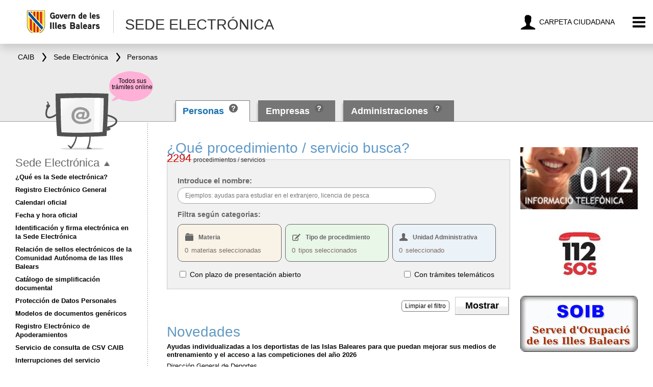

--- FILE ---
content_type: text/html;charset=UTF-8
request_url: https://www.caib.es/seucaib/es/200/personas/
body_size: 69588
content:







<!DOCTYPE html>
<html lang="es" class="nojs">
<head>	
	<meta charset="utf-8" />
	<meta http-equiv="X-UA-Compatible" content="IE=edge" />
	<meta name="viewport" content="width=device-width, initial-scale=1.0" />
	<meta name="description" content="seucaib home" />

	<!-- Global site tag (gtag.js) - Google Analytics 4 -->
	<script async src="https://www.googletagmanager.com/gtag/js?id=G-GGSZ1662YC"></script>
	<script>
		window.dataLayer = window.dataLayer || [];
		function gtag(){dataLayer.push(arguments);}
		gtag('js', new Date());
		
		gtag('config', 'G-GGSZ1662YC');
	</script>

    <script type="text/javascript"> document.documentElement.className = ""; </script>
    
    <title>Sede Electrónica - Personas </title>

    









<script type="text/javascript">
    seu = {}; // namespace for global vars.
    seu.tramitesBuscadorUrl = '/seucaib/es/200/personas%20/tramites';
    seu.filtroPortadaUrl = '/seucaib/es/200/personas%20/contarProcedimientos';
    seu.listarUAHijas = '/seucaib/es/200/personas%20/buscador/listarUAHijas';
    seu.listarUAPadres = '/seucaib/es/200/personas%20/buscador/listarUAPadres';
    seu.listarAHV = '/seucaib/es/200/personas%20/buscador/listarAHV';
    
    seu.error = {};
    seu.error.buscador = {};
    seu.error.buscador.formatoFechaPublicacionDesde = 'Formato de la fecha de publicación inicial incorrecto (dd/mm/aaaa)';
    seu.error.buscador.formatoFechaPublicacionHasta = 'Formato de la fecha de publicación final incorrecto (dd/mm/aaaa)';
    seu.error.buscador.fechaDesdePosteriorFechaHasta = 'La fecha de publicación inicial debe ser anterior a la final';
    
    seu.txt = {};
    seu.txt.veure_tots = 'Todos los trámites'
    seu.txt.veure_menys = 'Menos trámites'
</script>

    
    <!--[if lt IE 9]>
    <script src="https://html5shim.googlecode.com/svn/trunk/html5.js"></script>
    <![endif]-->
    
	<link rel="stylesheet" href="/seucaib/resources/css/reset.css?v=2" escapeXml="false" />
	<link rel="stylesheet" href="/seucaib/resources/css/styleNou.css?v=2" escapeXml="false" />
	<link rel="shortcut icon" href="/seucaib/resources/img/favicon.png" type="image/png" escapeXml="false"/>
	<!-- http://www.in.at4.net/sedeelectronica/modulos/css/styleNou.css
    <link rel="stylesheet" href="/seucaib/resources/css/styleNou.css?version=1.2" escapeXml="false" /> -->
    
    <!-- Estilos específicos para Internet Explorer 8 o inferior -->
    <!--[if lte IE 8]>    
    <link rel="stylesheet" href="/seucaib/resources/css/ie8.css" />
    <![endif]-->
    <!--[if lte IE 7]>    
    <link rel="stylesheet" href="/seucaib/resources/css/ie7.css" />
    <![endif]-->
    
    
    
    
    <!-- Càrrega dels CSS i JS necessaris -->
	<link rel="stylesheet" href="https://ideib.caib.es/api_ideib/leaflet.css" />
	<link rel="stylesheet" href="https://ideib.caib.es/api_ideib/coor/Leaflet.Coordinates_ideib.css"/>
	<script type="text/javascript" src="https://ideib.caib.es/api_ideib/leaflet.js"></script>
	<script type="text/javascript" src="https://ideib.caib.es/api_ideib/Proj4Leaflet/lib/proj4-compressed.js"></script>
	<script type="text/javascript" src="https://ideib.caib.es/api_ideib/Proj4Leaflet/src/proj4leaflet.js"></script>
	<script type="text/javascript" src="https://ideib.caib.es/api_ideib/conf_ideib.js"></script>
	<script type="text/javascript" src="https://ideib.caib.es/api_ideib/coor/Leaflet.Coordinates_ideib.js"></script> 
	
</head>
<body>






<header class="imc-titol " id="imc-titol">
	<!--<div class="imc--contingut" >-->

		<div class="imc-titol-left">
		<a href="https://www.caib.es/seucaib/es/200/persones%20/" class="imc--goib-logo"><span>Govern de les Illes Balears</span></a>
		<a tabindex="2" href="javascript:history.back()" class="imc-torna" title="Vuelve"><span >Vuelve</span></a>
			<h1>
					<span>Sede Electrónica</span>
			</h1>
		</div>
			<ul>
				
				<li>
					<a tabindex="2"  href="https://www.caib.es/carpetafront" class="imc-bt-mevesgestions" title="Carpeta ciudadana"><span>Carpeta ciudadana</span></a>
				</li>
				<li>
					<button tabindex="2"  type="button" class="imc-bt-menu" id="imc-bt-menu" title="Menu"><span>Menu</span></button>
				</li>
			</ul>
	<!--</div>-->
</header>




<!-- marc -->
<div class="header">

	
	 <div class="imc-molla-pa" id="imc-molla-pa">
		<div class="imc--contingut">
			<nav>
				<ul>
						<li>
							<a tabindex="3" href="https://www.caib.es/webgoib/es" escapeXml="false"><span>CAIB</span></a>
						</li>
						<li>
							<a tabindex="3" href="/seucaib/es/index/"><span>Sede Electrónica</span></a>
						</li>
						
							<li>
								<a tabindex="3" href="/seucaib/es/200/personas%20/" escapeXml="false"><span>Personas </span></a>
							</li>
						
				</ul>
			</nav>

		</div>
	</div>



<div class="imc-marc" id="imc-marc">
	<div class="imc--fons"></div>
	<!-- menu lateral -->
	<div class="imc-marc-menu" id="imc-marc-menu" aria-hidden="true">
		<div class="imc-cercador" id="imc-cercador">
		</div>
		<ul>
			<li>
				<a tabindex="-1" href="http://www.caib.es/govern/cercadorAv.do?lang=es" id="busq-avança"class="imc-marc-ico imc--avanzada" th:title="Búsqueda avanzada"><span th:text="Búsqueda avanzada">Búsqueda avanzada</span></a>
			</li>
			<li id="langs"  class="imc-marc-ico imc--idioma">
					
                        
                        
                            <a  tabindex="-1" href="lang=ca" id="idioma" data-lang="ca" lang="ca">Català</a>
                            <noscript>
                                <a  tabindex="-1" href="/seucaib/ca"  id="idiomaen" escapeXml="false" lang="ca" >Català</a>
                            </noscript>
                        
                        \
                    
                        
                            <strong>Castellano</strong>
                        
                        
                        
                    

			</li>
			<li>
				<a tabindex="-1" href="/seucaib/es/fichainformativa/4266780" class="imc-marc-ico imc--accessibilitat" id="imc-marc-accessibilitat" th:title="Accesibilidad"><span th:text="Accesibilidad">Accesibilidad</span></a>
			</li>
<!-- 			<li class="imc-bt-cerrar"> -->

<!-- 			</li> -->
              <li>
				<a tabindex="-1" href="#" class="imc-marc-ico imc--cerrar" id="imc-bt-cerrar" th:title="CERRAR"><span th:text="CERRAR">CERRAR</span></a>
			</li>
		</ul>
	</div>
  </div>


<div id="help-containers">
	
		<div class="container-info" id="container-info-pulic-200">
			<div class="iconito icono-flecha-izquierda"></div>
			<span id="ayudaTooltip-200" class="ayudaTooltip"></span>
			<p>Si buscas un procedimento dirigido a persones físicas y a la ciudadanía en general</p>
		</div>
	
		<div class="container-info" id="container-info-pulic-201">
			<div class="iconito icono-flecha-izquierda"></div>
			<span id="ayudaTooltip-201" class="ayudaTooltip"></span>
			<p>Si buscas un procedimento dirigido a persones jurídicas, autónomos, cooperativas, asociaciones, fundaciones, ONG?S...</p>
		</div>
	
		<div class="container-info" id="container-info-pulic-202">
			<div class="iconito icono-flecha-izquierda"></div>
			<span id="ayudaTooltip-202" class="ayudaTooltip"></span>
			<p>Si buscas un procedimento dirigido a otras administraciones públicas o entes, organismos y entidades que integran el sector público (consorcios, organismos autónomos, etc...)</p>
		</div>
	
</div>
	<div class="wrapper">

		<div class="bottom">
			<nav class="tabs">
				<form id="filtros" method="post">
					<input type="hidden" id="navFiltros" name="navFiltros" />
				</form>
				<ul id="tabs-po">
                    
                        
                        	<li class="active"><div class="l"></div><div class="r"></div><div class="shadow"></div><div class="arrow"></div><span>Personas </span>
                        	<button id="sel-public-200"   onkeypress="if(event.keyCode==13 || event.keyCode==10){ myFunctionTooltip(200); return false;}" class="iconito icono-ayuda-po"></button>
                        	</li>
                        
                        
                    
                        
                        
                           <li>
                            <div class="l"></div>
                            <div class="r"></div>
                            <div class="shadow"></div>
                            <div class="arrow"></div>
							   <a tabindex="4" href="/seucaib/es/201/empresas/" escapeXml="false" class="linksPublic linkcolor">Empresas</a>
                            <button id="sel-public-201"   onkeypress="if(event.keyCode==13 || event.keyCode==10){ myFunctionTooltip(201); return false;}" class="iconito icono-ayuda-po header"></button></li>
                        
                    
                        
                        
                           <li>
                            <div class="l"></div>
                            <div class="r"></div>
                            <div class="shadow"></div>
                            <div class="arrow"></div>
							   <a tabindex="4" href="/seucaib/es/202/administraciones/" escapeXml="false" class="linksPublic linkcolor">Administraciones</a>
                            <button id="sel-public-202"   onkeypress="if(event.keyCode==13 || event.keyCode==10){ myFunctionTooltip(202); return false;}" class="iconito icono-ayuda-po header"></button></li>
                        
                    

					<li class="dropdown" style="display:none;">
						<div class="l"></div><div class="r"></div>
						<ul>
						    
						        
						        	<li><a href="/seucaib/es/fichainformativa/1445664" escapeXml="false" >¿Qué es la Sede electrónica?</a></li>
						        
						        
						    
						        
						        	<li><a href="/seucaib/es/fichainformativa/1445668" escapeXml="false" >Registro Electrónico General</a></li>
						        
						        
						    
						        
						        	<li><a href="/seucaib/es/fichainformativa/2802776" escapeXml="false" >Calendari oficial</a></li>
						        
						        
						    
						        
						        
						        	<li><a href="/seucaib/es/hora/" escapeXml="false">Fecha y hora oficial</a></li>
						        
						    
						        
						        	<li><a href="/seucaib/es/fichainformativa/3392758" escapeXml="false" >Identificación y firma electrónica en la Sede Electrónica</a></li>
						        
						        
						    
						        
						        	<li><a href="/seucaib/es/fichainformativa/5678781" escapeXml="false" >Relación de sellos electrónicos de la Comunidad Autónoma de las Illes Balears</a></li>
						        
						        
						    
						        
						        	<li><a href="/seucaib/es/fichainformativa/5156368" escapeXml="false" >Catálogo de simplificación documental</a></li>
						        
						        
						    
						        
						        
						        	<li><a href="/sites/protecciodedadespersonals/es/" escapeXml="false">Protección de Datos Personales</a></li>
						        
						    
						        
						        	<li><a href="/seucaib/es/fichainformativa/5177543" escapeXml="false" >Modelos de documentos genéricos</a></li>
						        
						        
						    
						        
						        	<li><a href="/seucaib/es/fichainformativa/5103012" escapeXml="false" >Registro Electrónico de Apoderamientos</a></li>
						        
						        
						    
						        
						        	<li><a href="/seucaib/es/fichainformativa/3392834" escapeXml="false" >Servicio de consulta de CSV CAIB</a></li>
						        
						        
						    
						        
						        	<li><a href="/seucaib/es/fichainformativa/5582409" escapeXml="false" >Interrupciones del servicio</a></li>
						        
						        
						    
						        
						        	<li><a href="/seucaib/es/fichainformativa/5614065" escapeXml="false" >Actuaciones administrativas automatizadas</a></li>
						        
						        
						    
						        
						        	<li><a href="/seucaib/es/fichainformativa/2222798" escapeXml="false" >Factura electrónica</a></li>
						        
						        
						    
						        
						        
						        	<li><a href="/sacmicrofront/index.do?lang=es&amp;mkey=M160512112505448717310" escapeXml="false">Contratación</a></li>
						        
						    
						        
						        
						        	<li><a href="/seucaib/es/organigrama" escapeXml="false">Organigrama</a></li>
						        
						    
						        
						        
						        	<li><a href="../../../../sites/atenciociutadania/es/faq_seu_electronica/" escapeXml="false">FAQ. Preguntas frecuentes</a></li>
						        
						    
						        
						        
						        	<li><a href="/sites/atenciociutadania/es/l/oficines/" escapeXml="false">Oficinas de Asistencia en Materia de Registros</a></li>
						        
						    
						        
						        
						        	<li><a href="https://intranet.caib.es/dir3caibfront/" escapeXml="false">Código DIR3</a></li>
						        
						    
						        
						        	<li><a href="/seucaib/es/fichainformativa/6384406" escapeXml="false" >REPOSITORIO TEMPORAL BOIB </a></li>
						        
						        
						    
						</ul>
					</li>
				</ul>
			</nav>
		</div>

		<div class="globo" style="display:none;"><span>Todos sus trámites online</span></div>
	</div>
</div>


    <div class="main">
        







<div id="content" class="front">
	<div class="center">
		<div class="counter-container">
			<h2>
				¿Qué procedimiento / servicio busca?
			</h2>
			<div class="counter loading">
				<span> <strong> </strong> <em>procedimientos / servicios </em> </span>
			</div>
		</div>
		<div class="tramites">
			<div class="content">

				<div class="search" id="search">
					<div id="formPrincipal">
					<label for="search_text" class="titulo-contenido titulo-buscador">
							Introduce el nombre:
					</label>
						<input type="text" name="search" id="search_text"
							placeholder="Ejemplos: ayudas para estudiar en el extranjero, licencia de pesca" />
					</div>
					<p class="placeholder-mobile" style="display: none;">
						Ejemplos: ayudas para estudiar en el extranjero, licencia de pesca
					</p>
				</div>
				<div class="titulo-contenido titulo-filtro">
					<div>
						Filtra según categorias:
					</div>
				</div>
				<div id="botones-busqueda" >
					<div id="sel-materia" tabindex="0" class="boton-categoria">
						<p>
							<span class="iconito icono-materia"></span> <span> Materia </span>
						</p>

						<div>
							<span id="materias-seleccionadas">0</span> <span> materias seleccionadas </span>
						</div>
					</div>
					<div id="minibody-materia" class="minibody"></div>
					<div id="sel-tipo" tabindex="0" class="boton-categoria">
						<p>
							<span class="iconito icono-tipo"></span> <span> Tipo de procedimiento </span>
						</p>

						<div>
							<span id="tipos-seleccionados">0</span> <span> tipos seleccionados </span>
						</div>
					</div>
					<div id="minibody-tipo" class="minibody"></div>
					<div id="sel-unitatA" tabindex="0" class="boton-categoria">
						 <p>
							<span class="iconito icono-ua"></span> <span> Unidad Administrativa </span>
						</p>

						<div>
							<span id="ua-seleccionada">0</span>
							seleccionado
						</div>
					</div>
					<div id="minibody-ua" class="minibody"></div>
				</div>


				<div id="containers-container">
					<div class="mini-container minic-materia" style="display: none ;">
						<div>
							<h2>
								Materia
							</h2>
							
								
								
									<ul class="materia">
								
								<li>
									<div class="text">
										<div class="container">
											<input type="checkbox" class="cat_tramite unselected" tabindex="0"
												id="materia_174561" />
											<label for="materia_174561">Economía, empresas y trabajo </label>
											<div tabindex="0"  id="boton-submaterias" class="boton-submaterias"> </div>
											
												
													
														<ul class="subcontainer-submaterias">
													
													<li>
														<input type="checkbox"
														class="cat_tramite unselected materia_submateria"
														id="submat_174561_5523"
														class="unselected" />
														<label
														for="submat_174561_5523">Comerç</label>
													</li>
													
												
													
													<li>
														<input type="checkbox"
														class="cat_tramite unselected materia_submateria"
														id="submat_174561_5524"
														class="unselected" />
														<label
														for="submat_174561_5524">Consum</label>
													</li>
													
												
													
													<li>
														<input type="checkbox"
														class="cat_tramite unselected materia_submateria"
														id="submat_174561_5532"
														class="unselected" />
														<label
														for="submat_174561_5532">Empreses i entitats</label>
													</li>
													
												
													
													<li>
														<input type="checkbox"
														class="cat_tramite unselected materia_submateria"
														id="submat_174561_5533"
														class="unselected" />
														<label
														for="submat_174561_5533">Energia</label>
													</li>
													
												
													
													<li>
														<input type="checkbox"
														class="cat_tramite unselected materia_submateria"
														id="submat_174561_5540"
														class="unselected" />
														<label
														for="submat_174561_5540">Indústria</label>
													</li>
													
												
													
													<li>
														<input type="checkbox"
														class="cat_tramite unselected materia_submateria"
														id="submat_174561_5557"
														class="unselected" />
														<label
														for="submat_174561_5557">Treball i formació</label>
													</li>
													
												
													
													<li>
														<input type="checkbox"
														class="cat_tramite unselected materia_submateria"
														id="submat_174561_5558"
														class="unselected" />
														<label
														for="submat_174561_5558">Tributs i recaptació</label>
													</li>
													
												
													
													<li>
														<input type="checkbox"
														class="cat_tramite unselected materia_submateria"
														id="submat_174561_5559"
														class="unselected" />
														<label
														for="submat_174561_5559">Turisme</label>
													</li>
													
														</ul>
													
												
											
											
										</div>
									</div></li>
								
							
								
								
								<li>
									<div class="text">
										<div class="container">
											<input type="checkbox" class="cat_tramite unselected" tabindex="0"
												id="materia_174548" />
											<label for="materia_174548">Educación, cultura y deporte </label>
											<div tabindex="0"  id="boton-submaterias" class="boton-submaterias"> </div>
											
												
													
														<ul class="subcontainer-submaterias">
													
													<li>
														<input type="checkbox"
														class="cat_tramite unselected materia_submateria"
														id="submat_174548_5527"
														class="unselected" />
														<label
														for="submat_174548_5527">Cultura</label>
													</li>
													
												
													
													<li>
														<input type="checkbox"
														class="cat_tramite unselected materia_submateria"
														id="submat_174548_5530"
														class="unselected" />
														<label
														for="submat_174548_5530">Educació</label>
													</li>
													
												
													
													<li>
														<input type="checkbox"
														class="cat_tramite unselected materia_submateria"
														id="submat_174548_5535"
														class="unselected" />
														<label
														for="submat_174548_5535">Esports i oci</label>
													</li>
													
												
													
													<li>
														<input type="checkbox"
														class="cat_tramite unselected materia_submateria"
														id="submat_174548_5544"
														class="unselected" />
														<label
														for="submat_174548_5544">Idiomes</label>
													</li>
													
												
													
													<li>
														<input type="checkbox"
														class="cat_tramite unselected materia_submateria"
														id="submat_174548_5543"
														class="unselected" />
														<label
														for="submat_174548_5543">Joventut</label>
													</li>
													
														</ul>
													
												
											
											
										</div>
									</div></li>
								
							
								
								
								<li>
									<div class="text">
										<div class="container">
											<input type="checkbox" class="cat_tramite unselected" tabindex="0"
												id="materia_174535" />
											<label for="materia_174535">Medio ambiente, agricultura y pesca </label>
											<div tabindex="0"  id="boton-submaterias" class="boton-submaterias"> </div>
											
												
													
														<ul class="subcontainer-submaterias">
													
													<li>
														<input type="checkbox"
														class="cat_tramite unselected materia_submateria"
														id="submat_174535_5521"
														class="unselected" />
														<label
														for="submat_174535_5521">Agricultura i ramaderia</label>
													</li>
													
												
													
													<li>
														<input type="checkbox"
														class="cat_tramite unselected materia_submateria"
														id="submat_174535_5545"
														class="unselected" />
														<label
														for="submat_174535_5545">Medi ambient</label>
													</li>
													
												
													
													<li>
														<input type="checkbox"
														class="cat_tramite unselected materia_submateria"
														id="submat_174535_5261"
														class="unselected" />
														<label
														for="submat_174535_5261">Pesca i medi marí</label>
													</li>
													
												
													
													<li>
														<input type="checkbox"
														class="cat_tramite unselected materia_submateria"
														id="submat_174535_2632891"
														class="unselected" />
														<label
														for="submat_174535_2632891">Recursos Hídrics</label>
													</li>
													
														</ul>
													
												
											
											
										</div>
									</div></li>
								
							
								
								
								<li>
									<div class="text">
										<div class="container">
											<input type="checkbox" class="cat_tramite unselected" tabindex="0"
												id="materia_174542" />
											<label for="materia_174542">Salud y prestaciones sociales </label>
											<div tabindex="0"  id="boton-submaterias" class="boton-submaterias"> </div>
											
												
													
														<ul class="subcontainer-submaterias">
													
													<li>
														<input type="checkbox"
														class="cat_tramite unselected materia_submateria"
														id="submat_174542_5526"
														class="unselected" />
														<label
														for="submat_174542_5526">Cooperació</label>
													</li>
													
												
													
													<li>
														<input type="checkbox"
														class="cat_tramite unselected materia_submateria"
														id="submat_174542_574786"
														class="unselected" />
														<label
														for="submat_174542_574786">Dependència</label>
													</li>
													
												
													
													<li>
														<input type="checkbox"
														class="cat_tramite unselected materia_submateria"
														id="submat_174542_5560"
														class="unselected" />
														<label
														for="submat_174542_5560">Discapacitat</label>
													</li>
													
												
													
													<li>
														<input type="checkbox"
														class="cat_tramite unselected materia_submateria"
														id="submat_174542_5546"
														class="unselected" />
														<label
														for="submat_174542_5546">Família</label>
													</li>
													
												
													
													<li>
														<input type="checkbox"
														class="cat_tramite unselected materia_submateria"
														id="submat_174542_5528"
														class="unselected" />
														<label
														for="submat_174542_5528">Igualtat</label>
													</li>
													
												
													
													<li>
														<input type="checkbox"
														class="cat_tramite unselected materia_submateria"
														id="submat_174542_5539"
														class="unselected" />
														<label
														for="submat_174542_5539">Immigració</label>
													</li>
													
												
													
													<li>
														<input type="checkbox"
														class="cat_tramite unselected materia_submateria"
														id="submat_174542_5547"
														class="unselected" />
														<label
														for="submat_174542_5547">Menors</label>
													</li>
													
												
													
													<li>
														<input type="checkbox"
														class="cat_tramite unselected materia_submateria"
														id="submat_174542_5553"
														class="unselected" />
														<label
														for="submat_174542_5553">Prestacions socials</label>
													</li>
													
												
													
													<li>
														<input type="checkbox"
														class="cat_tramite unselected materia_submateria"
														id="submat_174542_5552"
														class="unselected" />
														<label
														for="submat_174542_5552">Salut</label>
													</li>
													
														</ul>
													
												
											
											
										</div>
									</div></li>
								
							
								
								
								<li>
									<div class="text">
										<div class="container">
											<input type="checkbox" class="cat_tramite unselected" tabindex="0"
												id="materia_174504" />
											<label for="materia_174504">Servicios a la ciutadanía </label>
											<div tabindex="0"  id="boton-submaterias" class="boton-submaterias"> </div>
											
												
													
														<ul class="subcontainer-submaterias">
													
													<li>
														<input type="checkbox"
														class="cat_tramite unselected materia_submateria"
														id="submat_174504_5531"
														class="unselected" />
														<label
														for="submat_174504_5531">Emergències i seguretat</label>
													</li>
													
												
													
													<li>
														<input type="checkbox"
														class="cat_tramite unselected materia_submateria"
														id="submat_174504_5537"
														class="unselected" />
														<label
														for="submat_174504_5537">Oposicions i funció pública</label>
													</li>
													
												
													
													<li>
														<input type="checkbox"
														class="cat_tramite unselected materia_submateria"
														id="submat_174504_34361"
														class="unselected" />
														<label
														for="submat_174504_34361">Participació ciutadana</label>
													</li>
													
												
													
													<li>
														<input type="checkbox"
														class="cat_tramite unselected materia_submateria"
														id="submat_174504_2632888"
														class="unselected" />
														<label
														for="submat_174504_2632888">Publicacions Oficials</label>
													</li>
													
												
													
													<li>
														<input type="checkbox"
														class="cat_tramite unselected materia_submateria"
														id="submat_174504_770033"
														class="unselected" />
														<label
														for="submat_174504_770033">Relacions amb altres administracions</label>
													</li>
													
												
													
													<li>
														<input type="checkbox"
														class="cat_tramite unselected materia_submateria"
														id="submat_174504_535578"
														class="unselected" />
														<label
														for="submat_174504_535578">Transparència</label>
													</li>
													
														</ul>
													
												
											
											
										</div>
									</div></li>
								
							
								
								
								<li>
									<div class="text">
										<div class="container">
											<input type="checkbox" class="cat_tramite unselected" tabindex="0"
												id="materia_2628317" />
											<label for="materia_2628317">Tecnología y innovación </label>
											<div tabindex="0"  id="boton-submaterias" class="boton-submaterias"> </div>
											
												
													
														<ul class="subcontainer-submaterias">
													
													<li>
														<input type="checkbox"
														class="cat_tramite unselected materia_submateria"
														id="submat_2628317_5551"
														class="unselected" />
														<label
														for="submat_2628317_5551">Administració electrònica</label>
													</li>
													
												
													
													<li>
														<input type="checkbox"
														class="cat_tramite unselected materia_submateria"
														id="submat_2628317_5542"
														class="unselected" />
														<label
														for="submat_2628317_5542">Innovació i recerca</label>
													</li>
													
												
													
													<li>
														<input type="checkbox"
														class="cat_tramite unselected materia_submateria"
														id="submat_2628317_5554"
														class="unselected" />
														<label
														for="submat_2628317_5554">Tecnologia i comunicacions</label>
													</li>
													
														</ul>
													
												
											
											
										</div>
									</div></li>
								
							
								
								
								<li>
									<div class="text">
										<div class="container">
											<input type="checkbox" class="cat_tramite unselected" tabindex="0"
												id="materia_2628318" />
											<label for="materia_2628318">Vivienda y transporte </label>
											<div tabindex="0"  id="boton-submaterias" class="boton-submaterias"> </div>
											
												
													
														<ul class="subcontainer-submaterias">
													
													<li>
														<input type="checkbox"
														class="cat_tramite unselected materia_submateria"
														id="submat_2628318_5538"
														class="unselected" />
														<label
														for="submat_2628318_5538">Habitatge  i arquitectura</label>
													</li>
													
												
													
													<li>
														<input type="checkbox"
														class="cat_tramite unselected materia_submateria"
														id="submat_2628318_5556"
														class="unselected" />
														<label
														for="submat_2628318_5556">Transport</label>
													</li>
													
														</ul>
													
												
											
											
										</div>
									</div></li>
								
									</ul>
								
							
						</div>
					</div>
					<div class="mini-container minic-familia" style="display: none;">
						<div>
							<h2>
								Tipo de procedimento
							</h2>
							
								
									<ul class="tipo">
								
								<li>
									<div class="text">
										<div class="container">
											<input type="checkbox" class="cat_tramite unselected"
												id="familia_2628636" />
											<label for="familia_2628636">Acreditaciones, Homologaciones y Titulaciones </label>
										</div>
									</div>
								</li>
								
							
								
								<li>
									<div class="text">
										<div class="container">
											<input type="checkbox" class="cat_tramite unselected"
												id="familia_6" />
											<label for="familia_6">Autorizaciones, licencias y concesiones </label>
										</div>
									</div>
								</li>
								
							
								
								<li>
									<div class="text">
										<div class="container">
											<input type="checkbox" class="cat_tramite unselected"
												id="familia_4" />
											<label for="familia_4">Comunicaciones, informes y declaraciones responsables </label>
										</div>
									</div>
								</li>
								
							
								
								<li>
									<div class="text">
										<div class="container">
											<input type="checkbox" class="cat_tramite unselected"
												id="familia_8" />
											<label for="familia_8">Infracciones y sanciones </label>
										</div>
									</div>
								</li>
								
							
								
								<li>
									<div class="text">
										<div class="container">
											<input type="checkbox" class="cat_tramite unselected"
												id="familia_1" />
											<label for="familia_1">Ordenación administrativa </label>
										</div>
									</div>
								</li>
								
							
								
								<li>
									<div class="text">
										<div class="container">
											<input type="checkbox" class="cat_tramite unselected"
												id="familia_11" />
											<label for="familia_11">Otros </label>
										</div>
									</div>
								</li>
								
							
								
								<li>
									<div class="text">
										<div class="container">
											<input type="checkbox" class="cat_tramite unselected"
												id="familia_477842" />
											<label for="familia_477842">Procesos selectivos y de capacitación </label>
										</div>
									</div>
								</li>
								
							
								
								<li>
									<div class="text">
										<div class="container">
											<input type="checkbox" class="cat_tramite unselected"
												id="familia_3" />
											<label for="familia_3">Reclamaciones, Denuncias y Quejas </label>
										</div>
									</div>
								</li>
								
							
								
								<li>
									<div class="text">
										<div class="container">
											<input type="checkbox" class="cat_tramite unselected"
												id="familia_2628634" />
											<label for="familia_2628634">Registro y publicaciones </label>
										</div>
									</div>
								</li>
								
							
								
								<li>
									<div class="text">
										<div class="container">
											<input type="checkbox" class="cat_tramite unselected"
												id="familia_2" />
											<label for="familia_2">Subvenciones, ajudas, becas y premios </label>
										</div>
									</div>
								</li>
								
									</ul>
								
							
						</div>
					</div>
					<div class="mini-container minic-uadmin" style="display: none;">
						<div>
							<form id="uadmin">
								<div class="selector-ua-container">
									<p>
										Órgano o Servicio instructor:
									</p>
									<div class="selector-ua cat_tramite selected">

										<input type="hidden" id="ua_selected" name="ua_selected"
											value="" /> <input type="hidden" id="ua_selected_all"
											name="ua_selected_all" value="" />
										

											
											
												
											

											<div class="element dropdown"
												data-key="1">

												<div tabindex="0" class="sub">
													<span  id="nombreUA">Govern de les Illes Balears
													</span>
												</div>

												
													
														<ul>
													
													<li tabindex="0" data-key="2">Presidencia
													</li>
													
												
													
													<li tabindex="0" data-key="185">Consejería de Economía, Hacienda e Innovación
													</li>
													
												
													
													<li tabindex="0" data-key="3">Consejería de Presidencia, Coordinación de la Acción de Gobierno y Cooperación Local
													</li>
													
												
													
													<li tabindex="0" data-key="11">Consejería de Salud
													</li>
													
												
													
													<li tabindex="0" data-key="7">Consejería de Educación y Universidades
													</li>
													
												
													
													<li tabindex="0" data-key="6">Consejería de Empresa, Autónomos y Energía
													</li>
													
												
													
													<li tabindex="0" data-key="3349">Consejería de Familias, Bienestar Social y Atención a la Dependencia
													</li>
													
												
													
													<li tabindex="0" data-key="2390298">Consejería de Turismo, Cultura y Deportes
													</li>
													
												
													
													<li tabindex="0" data-key="3828370">Consejería de Vivienda, Territorio y Movilidad
													</li>
													
												
													
													<li tabindex="0" data-key="6369573">Consejeria de Trabajo, Función Pública y Diálogo Social
													</li>
													
												
													
													<li tabindex="0" data-key="138143">Consejería de Agricultura, Pesca y Medio Natural
													</li>
													
												
													
													<li tabindex="0" data-key="2390691">Consejería del Mar y del Ciclo del Agua
													</li>
													
														</ul>
													
												

												<span class="downarrow"></span>
											</div>
										
									</div>
								</div>
							</form>
						</div>
					</div>
				</div>
				<div class="vigentsTelematics">
					<div class="vigents">
						<div class="element checkbox">
							
							
								<input id="procedimentsVigents" class="cat_tramite unselected"
									type="checkbox" name="procedimentsVigents" value="1" />
							
							<label for="procedimentsVigents">Con plazo de presentación abierto </label>
						</div>
					</div>
					<div class="telematics">
						<div class="element checkbox">
							
							
								<input id="procedimentsTelematics"
									class="cat_tramite unselected" type="checkbox"
									name="procedimentsTelematics" value="1" />
							
							<label for="procedimentsTelematics">Con trámites telemáticos </label>
						</div>
					</div>
				</div>
			</div>
		</div>
		<div class="button-container">
			<div class="subcontainer">
				<button type="button" class="clearform" id="button-reset">Limpiar el filtro</button>
				<a class="gen-button big" id="mostra-tramits"
					href="/seucaib/es/200/personas%20/tramites?pag=0&regs_pag=10"
					escapeXml="false"  onclick="instanceTramitesController[0].irAListadoProcedimientosPorTexto();return false;"> <span class="dec ul"></span><span
					class="dec uc"></span><span class="dec ur"></span> <span
					class="dec dl"></span><span class="dec dc"></span><span
					class="dec dr"></span> <span class="dec ml"></span><span
					class="dec mr"></span><span class="dec mu"></span> <span
					class="text"> <span class="container"> <span>Mostrar </span> </span> </span> </a>
			</div>
		</div>
		

		<div class="actualidad sede-text-paginator">
			<h2>
				Novedades
			</h2>

			
				
					<ul class="container">
				
				<li class="pag-element">
					<h3>
						
							<a href="tramites/tramite/6445345">Ayudas individualizadas a los deportistas de las Islas Baleares para que puedan mejorar sus medios de entrenamiento y el acceso a las competiciones del año 2026 </a>
						
						
					</h3>
					<p>
						
                             Dirección General de Deportes
						
						
						
					</p>
					</li>
				
			
				
				<li class="pag-element">
					<h3>
						
							<a href="tramites/tramite/6435717">Concurso de méritos de los directores de los centros docentes públicos no universitarios de las Islas Baleares para el curso 2026-27 </a>
						
						
					</h3>
					<p>
						
                             Dirección General de Planificación y Gestión Educativas
						
						
						
					</p>
					</li>
				
			
				
				<li class="pag-element">
					<h3>
						
							<a href="tramites/tramite/6395643">Ayudas de formación de profesorado universitario (Ayudas FPU-CAIB 2026) </a>
						
						
					</h3>
					<p>
						
                             Dirección General de Universidades, Investigación y Enseñanzas Artísticas Superiores
						
						
						
					</p>
					</li>
				
			
				
				<li class="pag-element">
					<h3>
						
							<a href="tramites/tramite/6420057">Ayudas formación de profesorado universitario en medicina y enfermería (Ayudas FPU-MEIN CAIB 2026) </a>
						
						
					</h3>
					<p>
						
                             Dirección General de Universidades, Investigación y Enseñanzas Artísticas Superiores
						
						
						
					</p>
					</li>
				
			
				
				<li class="pag-element">
					<h3>
						
							<a href="tramites/tramite/4533252">Pruebas teóricas para la obtención de titulaciones para el gobierno de embarcaciones de recreo </a>
						
						
					</h3>
					<p>
						
                             Dirección General de Puertos y Transporte marítimo
						
						
						
					</p>
					</li>
				
			
				
				<li class="pag-element">
					<h3>
						
							<a href="tramites/tramite/1139905">Autorización para el buceo recreativo individual en las reservas marinas </a>
						
						
					</h3>
					<p>
						
                             Servicio de Recursos Marinos
						
						
						
					</p>
					</li>
				
			
				
				<li class="pag-element">
					<h3>
						
							<a href="tramites/tramite/6307315">Registro de garantías  </a>
						
						
					</h3>
					<p>
						
                             Servicio de Depositaría
						
						
						
					</p>
					</li>
				
			
				
				<li class="pag-element">
					<h3>
						
							<a href="tramites/tramite/6436119">Ayudas para cubrir las comisiones de apertura y estudio, intereses y coste del aval de sociedades de garantía recíproca para operaciones de financiación de liquidez y de inversiones (convocatoria 2026-27) </a>
						
						
					</h3>
					<p>
						
                             Servicio de Política Financiera y Seguros
						
						
						
					</p>
					</li>
				
			
				
				<li class="pag-element">
					<h3>
						
							<a href="tramites/tramite/6421900">Registro General de Fabricantes y otros agentes económicos de productos fertilizantes (REGFER)  </a>
						
						
					</h3>
					<p>
						
                             Servicio de Agricultura
						
						
						
					</p>
					</li>
				
			
				
				<li class="pag-element">
					<h3>
						
							<a href="tramites/tramite/6404938">Convocatoria de subvenciones para apoyar las salas de exhibición cinematográfica de las Illes Balears para el año 2025  </a>
						
						
					</h3>
					<p>
						
                             Instituto de Indústrias Culturales de las Illes Balears (ICIB)
						
						
						
					</p>
					</li>
				
					</ul>
				
			
			
			<a class="verTodos todosColor" href="#"
				data-textShow="Todos los trámites"
				data-textHide="Menos trámites"> <span><span>Todos los trámites </span> </span> </a>
		</div>
	</div>
	<aside>
		
		
			




    <div class="banner_gen">
        <a href="/sacmicrofront/contenido.do?cont=18433&idsite=567&&lang=es">
            <img src="/seucaib/ca/arxiuServlet?id=525680" alt="Al seleccionar la imagen dirige a la pagina  /sacmicrofront/contenido.do?cont=18433&amp;idsite=567&amp;&amp;lang=es" longdesc="/longDesc.html" />
            <div class="text">
                <div class="inner">
                    <p>Nou servei d&#039;informació telefònic 012 </p>
                </div>
            </div>
        </a>
    </div>

    <div class="banner_gen">
        <a href="/sacmicrofront/index.do?mkey=M08082109010018816268&lang=ca">
            <img src="/seucaib/ca/arxiuServlet?id=1395071" alt="Al seleccionar la imagen dirige a la pagina  /sacmicrofront/index.do?mkey=M08082109010018816268&amp;lang=ca" longdesc="/longDesc.html" />
            <div class="text">
                <div class="inner">
                    <p> Teléfono de emergencias 112ib</p>
                </div>
            </div>
        </a>
    </div>

    <div class="banner_gen">
        <a href="https://soib.es/es/">
            <img src="/seucaib/ca/arxiuServlet?id=900426" alt="Al seleccionar la imagen dirige a la pagina  https://soib.es/es/" longdesc="/longDesc.html" />
            <div class="text">
                <div class="inner">
                    <p>Portal Web del SOIB</p>
                </div>
            </div>
        </a>
    </div>

    <div class="banner_gen">
        <a href="/sacmicrofront/index.do?lang=es&mkey=M1512170919262043460978">
            <img src="/seucaib/ca/arxiuServlet?id=2570355" alt="Al seleccionar la imagen dirige a la pagina  /sacmicrofront/index.do?lang=es&amp;mkey=M1512170919262043460978" longdesc="/longDesc.html" />
            <div class="text">
                <div class="inner">
                    <p>Unión Europea: Fondo Europeo de Desarrollo Regional</p>
                </div>
            </div>
        </a>
    </div>

    <div class="banner_gen">
        <a href="/sacmicrofront/home.do?mkey=M1512170919262043460978&lang=es">
            <img src="/seucaib/ca/arxiuServlet?id=1877904" alt="Al seleccionar la imagen dirige a la pagina  /sacmicrofront/home.do?mkey=M1512170919262043460978&amp;lang=es" longdesc="/longDesc.html" />
            <div class="text">
                <div class="inner">
                    <p>2007-20013 illes balears una manera de hacer Europa</p>
                </div>
            </div>
        </a>
    </div>

		
	</aside>
</div>

        



<nav class="sidebar">

	<div class="telePrincipal">
		<div class="container">
			<div class="globo"><span>Todos sus trámites online</span></div>
		</div>
	</div>
    
    <input id="menuSeuProp" type="hidden" value="Men� abierto, pulse para cerrar"/>
    
    <input id="menuSeuTancatProp" type="hidden" value="Men� cerrado, pulse para abrir"/>

	<p class="linkheader"><a href="/seucaib/es/200/personas%20/" escapeXml="false">Sede Electrónica</a><button type="button" class="imc-bt-menuSeu" id="imc-bt-menuSeu" title="Men� abierto, pulse para cerrar"><span>Men� abierto, pulse para cerrar</span></button></p>

    
        <ul id="menuSeu">
        
        	<li><a href="/seucaib/es/fichainformativa/1445664" escapeXml="false">¿Qué es la Sede electrónica?</a></li>
        
        
        
    
        
        
        	<li><a href="/seucaib/es/fichainformativa/1445668" escapeXml="false">Registro Electrónico General</a></li>
        
        
        
    
        
        
        	<li><a href="/seucaib/es/fichainformativa/2802776" escapeXml="false">Calendari oficial</a></li>
        
        
        
    
        
        
        
        	<li><a href="/seucaib/es/hora/" escapeXml="false">Fecha y hora oficial</a></li>
        
        
    
        
        
        	<li><a href="/seucaib/es/fichainformativa/3392758" escapeXml="false">Identificación y firma electrónica en la Sede Electrónica</a></li>
        
        
        
    
        
        
        	<li><a href="/seucaib/es/fichainformativa/5678781" escapeXml="false">Relación de sellos electrónicos de la Comunidad Autónoma de las Illes Balears</a></li>
        
        
        
    
        
        
        	<li><a href="/seucaib/es/fichainformativa/5156368" escapeXml="false">Catálogo de simplificación documental</a></li>
        
        
        
    
        
        
        
        	<li><a href="/sites/protecciodedadespersonals/es/" escapeXml="false">Protección de Datos Personales</a></li>
        
        
    
        
        
        	<li><a href="/seucaib/es/fichainformativa/5177543" escapeXml="false">Modelos de documentos genéricos</a></li>
        
        
        
    
        
        
        	<li><a href="/seucaib/es/fichainformativa/5103012" escapeXml="false">Registro Electrónico de Apoderamientos</a></li>
        
        
        
    
        
        
        	<li><a href="/seucaib/es/fichainformativa/3392834" escapeXml="false">Servicio de consulta de CSV CAIB</a></li>
        
        
        
    
        
        
        	<li><a href="/seucaib/es/fichainformativa/5582409" escapeXml="false">Interrupciones del servicio</a></li>
        
        
        
    
        
        
        	<li><a href="/seucaib/es/fichainformativa/5614065" escapeXml="false">Actuaciones administrativas automatizadas</a></li>
        
        
        
    
        
        
        	<li><a href="/seucaib/es/fichainformativa/2222798" escapeXml="false">Factura electrónica</a></li>
        
        
        
    
        
        
        
        	<li><a href="/sacmicrofront/index.do?lang=es&amp;mkey=M160512112505448717310" escapeXml="false">Contratación</a></li>
        
        
    
        
        
        
        	<li><a href="/seucaib/es/organigrama" escapeXml="false">Organigrama</a></li>
        
        
    
        
        
        
        	<li><a href="../../../../sites/atenciociutadania/es/faq_seu_electronica/" escapeXml="false">FAQ. Preguntas frecuentes</a></li>
        
        
    
        
        
        
        	<li><a href="/sites/atenciociutadania/es/l/oficines/" escapeXml="false">Oficinas de Asistencia en Materia de Registros</a></li>
        
        
    
        
        
        
        	<li><a href="https://intranet.caib.es/dir3caibfront/" escapeXml="false">Código DIR3</a></li>
        
        
    
        
        
        	<li><a href="/seucaib/es/fichainformativa/6384406" escapeXml="false">REPOSITORIO TEMPORAL BOIB </a></li>
        
        
        
        	</ul>
        
    

    <!--
    

    <p class="linkheader"><a href="/seucaib/es/organigrama" escapeXml="false">Organigrama</a></p>

    
        <ul>
        <li><a href="/seucaib/es/organigrama/2" escapeXml="false">Presidencia</a></li>
        
    
        
        <li><a href="/seucaib/es/organigrama/185" escapeXml="false">Consejería de Economía, Hacienda e Innovación</a></li>
        
    
        
        <li><a href="/seucaib/es/organigrama/3" escapeXml="false">Consejería de Presidencia, Coordinación de la Acción de Gobierno y Cooperación Local</a></li>
        
    
        
        <li><a href="/seucaib/es/organigrama/11" escapeXml="false">Consejería de Salud</a></li>
        
    
        
        <li><a href="/seucaib/es/organigrama/7" escapeXml="false">Consejería de Educación y Universidades</a></li>
        
    
        
        <li><a href="/seucaib/es/organigrama/6" escapeXml="false">Consejería de Empresa, Autónomos y Energía</a></li>
        
    
        
        <li><a href="/seucaib/es/organigrama/3349" escapeXml="false">Consejería de Familias, Bienestar Social y Atención a la Dependencia</a></li>
        
    
        
        <li><a href="/seucaib/es/organigrama/2390298" escapeXml="false">Consejería de Turismo, Cultura y Deportes</a></li>
        
    
        
        <li><a href="/seucaib/es/organigrama/3828370" escapeXml="false">Consejería de Vivienda, Territorio y Movilidad</a></li>
        
    
        
        <li><a href="/seucaib/es/organigrama/6369573" escapeXml="false">Consejeria de Trabajo, Función Pública y Diálogo Social</a></li>
        
    
        
        <li><a href="/seucaib/es/organigrama/138143" escapeXml="false">Consejería de Agricultura, Pesca y Medio Natural</a></li>
        
    
        
        <li><a href="/seucaib/es/organigrama/2390691" escapeXml="false">Consejería del Mar y del Ciclo del Agua</a></li>
        </ul>
    
	 -->

    <div class="boib" id="boib">
		<div class="img"></div>
		
		<a href="https://www.caib.es/eboibfront/index.do?lang=es" escapeXml="false"><span>Boletín Oficial de las Illes Balears</span></a>
		<p>
            <a href="https://www.caib.es/eboibfront/es/2026/12219" escapeXml="false"><span>
                Último boletín: <strong>009</strong>
                , 17 / enero / 2026
            </span></a>
        </p>
        
        
	</div>


    <div class="contacto" id="contacto">
		<div class="img"></div>
		<p><span>Elija el sistema que le resulte más cómodo para dar su opinión: por <strong>teléfono</strong>, <strong>presencialmente</strong> o  <strong>telemáticamente</strong>.</span></p>

		<a class="gen-button middle" href="https://www.caib.es/sites/queixesisuggeriments/es/queixes_telematica/" escapeXml="false">
			<span class="dec ul"></span><span class="dec uc"></span><span class="dec ur"></span><span class="dec dl"></span><span class="dec dc"></span><span class="dec dr"></span><span class="dec ml"></span><span class="dec mr"></span><span class="dec mu"></span>

			<span class="text">
				<span class="container">
					<span>Quejas y sugerencias</span>
				</span>
			</span>
		</a>
	</div>
</nav>
    </div>









<footer class="imc-peu" id="imc-peu">
		<div class="legal">
			<div class="container">
			<p>La sede electrónica de la Administración de la Comunidad Autónoma de las Illes Balears, (<a href="http://www.caib.es" escapeXml="false">www.caib.es</a>), es la dirección electrónica disponible a través de las redes de telecomunicaciones per medio de la cual los ciudadanos pueden acceder a la información y a los servicios y trámites electrónicos de la Administración de la Comunidad Autónoma y de las entidades públicas incluidas en el ámbito de aplicación del <a href="http://boib.caib.es/pdf/2010165/mp57.pdf" escapeXml="false">Decreto 113/2010</a></p>
			</div>
		</div>
	
			<div class="imc--contingut">
			
				<div class="imc-peu-govern">
					<p><strong>&copy; Govern de las Illes Balears</strong></p>					
				</div>

				<div class="imc-peu-opcions">
					<ul>
						<li><a href="https://www.caib.es/seucaib/es/mapaWeb" title="Mapa web">Mapa web</a></li>
						<li><a href="/seucaib/es/fichainformativa/4266878 " title="Aviso legal">Aviso legal</a></li>
						<li>
							<a href="http://www.caib.es/govern/rss.do?lang=es" class="imc-en-rss" title="RSS">
								<span>RSS</span>
								<svg viewBox="0 0 430.117 430.118" xml:space="preserve">
									<g>
										<path d="M97.493,332.473c10.419,10.408,16.755,24.525,16.794,40.244c-0.04,15.687-6.375,29.809-16.755,40.17l-0.04,0.019
											c-10.398,10.352-24.603,16.681-40.398,16.681c-15.775,0-29.944-6.348-40.34-16.699C6.384,402.526,0,388.422,0,372.717
											c0-15.719,6.384-29.869,16.754-40.253v0.009c10.401-10.36,24.57-16.735,40.34-16.735C72.89,315.738,87.081,322.131,97.493,332.473z
											 M97.493,332.464v0.009c0.019,0,0.019,0,0.019,0L97.493,332.464z M16.754,412.906c0,0,0,0,0-0.019c-0.019,0-0.019,0-0.019,0
											L16.754,412.906z M0.046,146.259v82.129c53.618,0.033,104.328,21.096,142.278,59.104c37.943,37.888,58.917,88.675,59.003,142.477
											h0.028v0.149h82.467c-0.065-78.233-31.866-149.099-83.279-200.549C149.122,178.126,78.285,146.308,0.046,146.259z M0.196,0v82.089
											c191.661,0.14,347.464,156.184,347.594,348.028h82.327c-0.056-118.571-48.248-225.994-126.132-303.932
											C226.073,48.274,118.721,0.051,0.196,0z"></path>
									</g>
								</svg>
							</a>
						</li>
					</ul>
				</div>

				<div class="imc-peu-xarxes">
					<p>Síguenos:</p>
					<ul>
						<li>
							<a href="http://www.youtube.com/CanalIllesBalears" class="imc-bt-xarxa imc-logo-youtube" title="YouTube">
								<svg viewBox="0 0 90 90" xml:space="preserve">
									<g>
										<path d="M70.939,65.832H66l0.023-2.869c0-1.275,1.047-2.318,2.326-2.318h0.315c1.282,0,2.332,1.043,2.332,2.318
											L70.939,65.832z M52.413,59.684c-1.253,0-2.278,0.842-2.278,1.873V75.51c0,1.029,1.025,1.869,2.278,1.869
											c1.258,0,2.284-0.84,2.284-1.869V61.557C54.697,60.525,53.671,59.684,52.413,59.684z M82.5,51.879v26.544
											C82.5,84.79,76.979,90,70.23,90H19.771C13.02,90,7.5,84.79,7.5,78.423V51.879c0-6.367,5.52-11.578,12.271-11.578H70.23
											C76.979,40.301,82.5,45.512,82.5,51.879z M23.137,81.305l-0.004-27.961l6.255,0.002v-4.143l-16.674-0.025v4.073l5.205,0.015v28.039
											H23.137z M41.887,57.509h-5.215v14.931c0,2.16,0.131,3.24-0.008,3.621c-0.424,1.158-2.33,2.388-3.073,0.125
											c-0.126-0.396-0.015-1.591-0.017-3.643l-0.021-15.034h-5.186l0.016,14.798c0.004,2.268-0.051,3.959,0.018,4.729
											c0.127,1.357,0.082,2.939,1.341,3.843c2.346,1.69,6.843-0.252,7.968-2.668l-0.01,3.083l4.188,0.005L41.887,57.509L41.887,57.509z
											 M58.57,74.607L58.559,62.18c-0.004-4.736-3.547-7.572-8.356-3.74l0.021-9.239l-5.209,0.008l-0.025,31.89l4.284-0.062l0.39-1.986
											C55.137,84.072,58.578,80.631,58.57,74.607z M74.891,72.96l-3.91,0.021c-0.002,0.155-0.008,0.334-0.01,0.529v2.182
											c0,1.168-0.965,2.119-2.137,2.119h-0.766c-1.174,0-2.139-0.951-2.139-2.119V75.45v-2.4v-3.097h8.954v-3.37
											c0-2.463-0.063-4.925-0.267-6.333c-0.641-4.454-6.893-5.161-10.051-2.881c-0.991,0.712-1.748,1.665-2.188,2.945
											c-0.444,1.281-0.665,3.031-0.665,5.254v7.41C61.714,85.296,76.676,83.555,74.891,72.96z M54.833,32.732
											c0.269,0.654,0.687,1.184,1.254,1.584c0.56,0.394,1.276,0.592,2.134,0.592c0.752,0,1.418-0.203,1.998-0.622
											c0.578-0.417,1.065-1.04,1.463-1.871l-0.099,2.046h5.813V9.74H62.82v19.24c0,1.042-0.858,1.895-1.907,1.895
											c-1.043,0-1.904-0.853-1.904-1.895V9.74h-4.776v16.674c0,2.124,0.039,3.54,0.102,4.258C54.4,31.385,54.564,32.069,54.833,32.732z
											 M37.217,18.77c0-2.373,0.198-4.226,0.591-5.562c0.396-1.331,1.107-2.401,2.137-3.208c1.027-0.811,2.342-1.217,3.941-1.217
											c1.345,0,2.497,0.264,3.459,0.781c0.967,0.52,1.713,1.195,2.23,2.028c0.527,0.836,0.885,1.695,1.076,2.574
											c0.195,0.891,0.291,2.235,0.291,4.048v6.252c0,2.293-0.092,3.98-0.271,5.051c-0.177,1.074-0.557,2.07-1.146,3.004
											c-0.58,0.924-1.329,1.615-2.237,2.056c-0.918,0.445-1.968,0.663-3.154,0.663c-1.325,0-2.441-0.183-3.361-0.565
											c-0.923-0.38-1.636-0.953-2.144-1.714c-0.513-0.762-0.874-1.69-1.092-2.772c-0.219-1.081-0.323-2.707-0.323-4.874L37.217,18.77
											L37.217,18.77z M41.77,28.59c0,1.4,1.042,2.543,2.311,2.543c1.27,0,2.308-1.143,2.308-2.543V15.43c0-1.398-1.038-2.541-2.308-2.541
											c-1.269,0-2.311,1.143-2.311,2.541V28.59z M25.682,35.235h5.484l0.006-18.96l6.48-16.242h-5.998l-3.445,12.064L24.715,0h-5.936
											l6.894,16.284L25.682,35.235z"></path>
									</g>
								</svg>
								<span>YouTube</span>
							</a>
						</li>
						<li>
							<a href="https://www.instagram.com/goib"  class="imc-bt-xarxa imc-logo-instagram" title="Instagram">
								<svg viewBox="0 0 169.063 169.063" xml:space="preserve">
									<g>
										<path d="M122.406,0H46.654C20.929,0,0,20.93,0,46.655v75.752c0,25.726,20.929,46.655,46.654,46.655h75.752
											c25.727,0,46.656-20.93,46.656-46.655V46.655C169.063,20.93,148.133,0,122.406,0z M154.063,122.407
											c0,17.455-14.201,31.655-31.656,31.655H46.654C29.2,154.063,15,139.862,15,122.407V46.655C15,29.201,29.2,15,46.654,15h75.752
											c17.455,0,31.656,14.201,31.656,31.655V122.407z"></path>
										<path d="M84.531,40.97c-24.021,0-43.563,19.542-43.563,43.563c0,24.02,19.542,43.561,43.563,43.561s43.563-19.541,43.563-43.561
											C128.094,60.512,108.552,40.97,84.531,40.97z M84.531,113.093c-15.749,0-28.563-12.812-28.563-28.561
											c0-15.75,12.813-28.563,28.563-28.563s28.563,12.813,28.563,28.563C113.094,100.281,100.28,113.093,84.531,113.093z"></path>
										<path d="M129.921,28.251c-2.89,0-5.729,1.17-7.77,3.22c-2.051,2.04-3.23,4.88-3.23,7.78c0,2.891,1.18,5.73,3.23,7.78
											c2.04,2.04,4.88,3.22,7.77,3.22c2.9,0,5.73-1.18,7.78-3.22c2.05-2.05,3.22-4.89,3.22-7.78c0-2.9-1.17-5.74-3.22-7.78
											C135.661,29.421,132.821,28.251,129.921,28.251z"></path>
									</g>
								</svg>
								<span>Instagram</span>
							</a>
						</li>
						<li>
							<a href="http://www.twitter.com/goib"  class="imc-bt-xarxa imc-logo-twitter" title="Twitter">
								<svg viewBox="0 0 430.117 430.117" xml:space="preserve">
									<g>
										<path d="M381.384,198.639c24.157-1.993,40.543-12.975,46.849-27.876
											c-8.714,5.353-35.764,11.189-50.703,5.631c-0.732-3.51-1.55-6.844-2.353-9.854c-11.383-41.798-50.357-75.472-91.194-71.404
											c3.304-1.334,6.655-2.576,9.996-3.691c4.495-1.61,30.868-5.901,26.715-15.21c-3.5-8.188-35.722,6.188-41.789,8.067
											c8.009-3.012,21.254-8.193,22.673-17.396c-12.27,1.683-24.315,7.484-33.622,15.919c3.36-3.617,5.909-8.025,6.45-12.769
											C241.68,90.963,222.563,133.113,207.092,174c-12.148-11.773-22.915-21.044-32.574-26.192
											c-27.097-14.531-59.496-29.692-110.355-48.572c-1.561,16.827,8.322,39.201,36.8,54.08c-6.17-0.826-17.453,1.017-26.477,3.178
											c3.675,19.277,15.677,35.159,48.169,42.839c-14.849,0.98-22.523,4.359-29.478,11.642c6.763,13.407,23.266,29.186,52.953,25.947
											c-33.006,14.226-13.458,40.571,13.399,36.642C113.713,320.887,41.479,317.409,0,277.828
											c108.299,147.572,343.716,87.274,378.799-54.866c26.285,0.224,41.737-9.105,51.318-19.39
											C414.973,206.142,393.023,203.486,381.384,198.639z"></path>
									</g>
								</svg>
								<span>Twitter</span>
							</a>
						</li>
						<li>
							<a href="https://www.facebook.com/GovernIllesBalear"  class="imc-bt-xarxa imc-logo-facebook" title="Facebook">
								<svg viewBox="0 0 430.113 430.114" xml:space="preserve">
									<g>
										<path d="M158.081,83.3c0,10.839,0,59.218,0,59.218h-43.385v72.412h43.385v215.183h89.122V214.936h59.805
											c0,0,5.601-34.721,8.316-72.685c-7.784,0-67.784,0-67.784,0s0-42.127,0-49.511c0-7.4,9.717-17.354,19.321-17.354
											c9.586,0,29.818,0,48.557,0c0-9.859,0-43.924,0-75.385c-25.016,0-53.476,0-66.021,0C155.878-0.004,158.081,72.48,158.081,83.3z"></path>
									</g>
								</svg>
								<span>Facebook</span>
							</a>
						</li>
					</ul>				
				</div>								
			</div>
			
</footer>			






<script type="text/javascript">

	/*Se sustituye el selector "document.getElementsByClassName('hideLater');" por 
	"document.querySelectorAll('hideLater');", debido a que IE no soporta "getElementsByClassName"*/
    var elements = document.querySelectorAll('.hideLater');
    //var elements = document.getElementsByClassName('hideLater');
    
    var arrElm = []; //MAGIC, do not touch
    for (var i=0; i<elements.length; i++) { arrElm.push(elements[i]); }
    for (var i=0; i<arrElm.length; i++) {
        arrElm[i].setAttribute("class", arrElm[i].getAttribute("class").replace("hideLater","").replace("show","hide") );
    }
</script>


<script type="text/javascript">
var bucle = window.location.pathname.split("/").length;
var APP_SERVIDOR  = "";
for(var i= 3; i< bucle; i++) {
	APP_SERVIDOR += "../";
}
APP_SERVIDOR  += "resources/"; 

var	txtCookie =  'Atención. Utilitzamos cookies para mejorar la experiencia de usuario';
var	txtCookieMes = 'Quiero más información';
var	txtCookieOk = 'De acuerdo';

</script>

<script type="text/javascript" src="/seucaib/resources/js/jquery.min.js?v=2"></script>
<script type="text/javascript" src="/seucaib/resources/js/modernizr-custom-2018.js?v=2"></script>
<script type="text/javascript" src="/seucaib/resources/js/modernizr.cssscroll.js?v=2"></script>
<script type="text/javascript" src="/seucaib/resources/js/imc-lta-marc.js?v=2"></script>
<script type="text/javascript" src="/seucaib/resources/js/jquery-ui-1.9.2.custom.min.js?v=2"></script>
<script type="text/javascript" src="/seucaib/resources/js/jquery.ui.datepicker-es.js?v=2"></script>
<script type="text/javascript" src="/seucaib/resources/js/json2.min.js?v=2"></script>
<script type="text/javascript" src="/seucaib/resources/js/layout.js?v=2"></script>
<script type="text/javascript" src="/seucaib/resources/js/font.js?v=2"></script>
<script type="text/javascript" src="/seucaib/resources/js/at4-navscroll.js?v=2"></script>
<script type="text/javascript" src="/seucaib/resources/js/modulo.utils.js?v=2"></script>
 
<script type="text/javascript" src="/seucaib/resources/js/modulo.listado.tramites.js?v=2"></script>
<script type="text/javascript" src="/seucaib/resources/js/modulo.paginador.js?v=2"></script>
<script type="text/javascript" src="/seucaib/resources/js/modulo.i18n.js?v=2"></script>
<script type="text/javascript" src="/seucaib/resources/js/modulo.noticias.js?v=2"></script>
<script type="text/javascript" src="/seucaib/resources/js/modulo.buscador.js?v=2"></script>
 
<script type="text/javascript" src="/seucaib/resources/js/modulo.buscador.selectorua.js?v=2"></script>
<!--
<script type="text/javascript" src="http://www.in.at4.net/sedeelectronica/modulos/js/modulo.buscador.selectorua.js"></script>
-->
<script type="text/javascript" src="/seucaib/resources/js/modulo.ficha-tramites.js?v=2"></script>
<script type="text/javascript" src="/seucaib/resources/js/modulo.buscador.selectorahv.js?v=2"></script>



<!--
<script type="text/javascript" src="/seucaib/resources/js/jquery.cookie.js?v=2"></script>
<script type="text/javascript" src="/seucaib/resources/js/aceptar_cookies.js?v=2"></script>
-->

<!-- 
<script type="text/javascript" src="http://www.in.at4.net/sedeelectronica/modulos/js/modulo.tramites.js"></script>
<script type="text/javascript" src="http://www.in.at4.net/sedeelectronica/modulos/js/modulo.tramites.help.js"></script>
-->
<script type="text/javascript" src="/seucaib/resources/js/modulo.tramites.js?v=2"></script>
<!-- <script type="text/javascript" src="/seucaib/resources/js/modulo.tramites.help.js"></script>-->
<!-- <script type="text/javascript" src="/seucaib/resources/js/modulo.header.help.js"></script> -->
<script type="text/javascript" src="/seucaib/resources/js/modulo.helper.js?v=2"></script>
<script type="text/javascript">
   var sizePage = 10;
</script>
<!--[if lte IE 9]>
<script type="text/javascript" src="/seucaib/resources/js/placeholders.jquery.min.js"></script>
<![endif]-->



<!--/*Google Analytics */-->

<script>
  (function(i,s,o,g,r,a,m){i['GoogleAnalyticsObject']=r;i[r]=i[r]||function(){
  (i[r].q=i[r].q||[]).push(arguments)},i[r].l=1*new Date();a=s.createElement(o),
  m=s.getElementsByTagName(o)[0];a.async=1;a.src=g;m.parentNode.insertBefore(a,m)
  })(window,document,'script','https://www.google-analytics.com/analytics.js','ga');

  ga('create', 'UA-91918552-2', 'auto'
	
	, {'clientId': 'F09FA7ADB4F675187C8CF34BA4C170EE'}
	
	 );
  
  ga('send', 'pageview');
</script>

</body>
</html>


--- FILE ---
content_type: image/svg+xml;charset=UTF-8
request_url: https://www.caib.es/seucaib/resources/img/item_000.svg
body_size: 713
content:
<?xml version="1.0" standalone="no"?>
<!DOCTYPE svg PUBLIC "-//W3C//DTD SVG 20010904//EN" "http://www.w3.org/TR/2001/REC-SVG-20010904/DTD/svg10.dtd">
<svg version="1.0" xmlns="http://www.w3.org/2000/svg" width="131.000000pt" height="131.000000pt" viewBox="0 0 131.000000 131.000000" preserveAspectRatio="xMidYMid meet">
<g transform="translate(0.000000,131.000000) scale(0.100000,-0.100000)" fill="#000" stroke="none">
<path d="M490 1093 c-12 -15 -19 -35 -17 -43 2 -9 66 -100 141 -203 75 -102 136 -189 136 -192 0 -3 -61 -90 -136 -192 -75 -103 -139 -194 -141 -203 -3 -10 7 -30 20 -46 43 -50 62 -34 234 201 84 115 156 217 159 227 3 9 0 27 -6 38 -21 39 -291 405 -312 423 -29 24 -53 21 -78 -10z"/>
</g>
</svg>


--- FILE ---
content_type: text/javascript;charset=UTF-8
request_url: https://www.caib.es/seucaib/resources/js/modulo.buscador.selectorahv.js?v=2
body_size: 1654
content:
(function($) {
	
	var SelectorAHV = function(options) { 
		options = options || {};		// Assure that options is not null
		
		this.source = options.source || $("#search-publico");
		this.target = options.target || $("#search-quehacer");
		this.attach();
		return this;
	};
	
	// cache previous requests so we don't launch to much requests
	SelectorAHV.prototype.cache = {};
	
	SelectorAHV.prototype.nop = function(){};
	
	SelectorAHV.prototype.attach = function() {
		var self = this;
		
		if (typeof(success)!="function") { success = this.nop; }
		if (typeof(failure)!="function") { failure = this.nop; }
		
		this.source.on("change", function() {
			var key = self.source.val();
			if (self.cache[key] != null) {
				self.bindTargetData(self.cache[key]);
			} else {
				jQuery.ajax({
			        url: seu.listarAHV,
					data: {
						key: key
					},
					dataType: 'json',
					success: function (data) {
						if (data.ok || data.success) {
							self.cache[data.key] = data.elements;
							self.bindTargetData(data.elements);
							success();
						} else {
							failure();
						}
					},
					error: function(x, statuts, error) {
						failure();
					}
				});
			}
		});
	};
	
	SelectorAHV.prototype.bindTargetData = function(elements) {
		// remove all current children except the first one
		this.target.children().not(":first").remove();
		for (var i=0; i < elements.length; i++) {
			var opt = elements[i];
			this.target.append("<option value='" + opt.key + "'>" + opt.name + "</option>");
		}
	};
	
	$(function() {
		var selector = new SelectorAHV();
	});
	
})(jQuery);


--- FILE ---
content_type: application/javascript
request_url: https://ideib.caib.es/api_ideib/coor/Leaflet.Coordinates_ideib.js
body_size: 2895
content:
/*
 * L.Control.Coordinates is used for displaying current mouse coordinates on the map.
 */

L.Control.Coordinates = L.Control.extend({
	options: {
		position: 'bottomright',
		//decimals used if not using DMS or labelFormatter functions
		decimals: 4,
		//decimalseperator used if not using DMS or labelFormatter functions
		decimalSeperator: ".",
		//label templates for usage if no labelFormatter function is defined
		labelTemplateLat: "Lat: {y}",
		labelTemplateLng: "Lng: {x}",
		//label formatter functions
		labelFormatterLat: undefined,
		labelFormatterLng: undefined,
		//switch on/off input fields on click
		enableUserInput: true,
		//use Degree-Minute-Second
		useDMS: false,
		useM: false,
		//if true lat-lng instead of lng-lat label ordering is used
		useLatLngOrder: false,
		//if true user given coordinates are centered directly
		centerUserCoordinates: false,
		//leaflet marker type
		markerType: L.marker,
		//leaflet marker properties
		markerProps: {}
		
	},

	onAdd: function(map) {
		this._map = map;

		var className = 'leaflet-control-coordinates',
			container = this._container = L.DomUtil.create('div', className),
			options = this.options;

		//label containers
		this._labelcontainer = L.DomUtil.create("div", "uiElement label", container);
		this._label = L.DomUtil.create("span", "labelFirst", this._labelcontainer);


		//input containers
		this._inputcontainer = L.DomUtil.create("div", "uiElement input uiHidden", container);
		var xSpan, ySpan;
		if (options.useLatLngOrder) {
			ySpan = L.DomUtil.create("span", "", this._inputcontainer);
			this._inputY = this._createInput("inputY", this._inputcontainer);
			xSpan = L.DomUtil.create("span", "", this._inputcontainer);
			this._inputX = this._createInput("inputX", this._inputcontainer);
		} else {
			xSpan = L.DomUtil.create("span", "", this._inputcontainer);
			this._inputX = this._createInput("inputX", this._inputcontainer);
			ySpan = L.DomUtil.create("span", "", this._inputcontainer);
			this._inputY = this._createInput("inputY", this._inputcontainer);
		}
		xSpan.innerHTML = options.labelTemplateLng.replace("{x}", "");
		ySpan.innerHTML = options.labelTemplateLat.replace("{y}", "");

		L.DomEvent.on(this._inputX, 'keyup', this._handleKeypress, this);
		L.DomEvent.on(this._inputY, 'keyup', this._handleKeypress, this);

		//connect to mouseevents
		map.on("mousemove", this._update, this);
		map.on('dragstart', this.collapse, this);

		map.whenReady(this._update, this);

		this._showsCoordinates = true;
		//wether or not to show inputs on click
		if (options.enableUserInput) {
			L.DomEvent.addListener(this._container, "click", this._switchUI, this);
		}

		return container;
	},

	/**
	 *	Creates an input HTML element in given container with given classname
	 */
	_createInput: function(classname, container) {
		var input = L.DomUtil.create("input", classname, container);
		input.type = "text";
		L.DomEvent.disableClickPropagation(input);
		return input;
	},

	_clearMarker: function() {
		this._map.removeLayer(this._marker);
	},

	/**
	 *	Called onkeyup of input fields
	 */
	_handleKeypress: function(e) {
		switch (e.keyCode) {
			case 27: //Esc
				this.collapse();
				break;
			case 13: //Enter
				this._handleSubmit();
				this.collapse();
				break;
			default: //All keys
				this._handleSubmit();
				break;
		}
	},

	/**
	 *	Called on each keyup except ESC
	 */
	_handleSubmit: function() {
		var x = L.NumberFormatter.createValidNumber(this._inputX.value, this.options.decimalSeperator);
		var y = L.NumberFormatter.createValidNumber(this._inputY.value, this.options.decimalSeperator);
		if (x !== undefined && y !== undefined) {
			var marker = this._marker;
			if (!marker) {
				marker = this._marker = this._createNewMarker();
				marker.on("click", this._clearMarker, this);
			}
			var ll = new L.LatLng(y, x);
			marker.setLatLng(ll);
			marker.addTo(this._map);
			if (this.options.centerUserCoordinates) {
				this._map.setView(ll, this._map.getZoom());
			}
		}
	},

	/**
	 *	Shows inputs fields
	 */
	expand: function() {
		this._showsCoordinates = false;

		this._map.off("mousemove", this._update, this);

		L.DomEvent.addListener(this._container, "mousemove", L.DomEvent.stop);
		L.DomEvent.removeListener(this._container, "click", this._switchUI, this);

		L.DomUtil.addClass(this._labelcontainer, "uiHidden");
		L.DomUtil.removeClass(this._inputcontainer, "uiHidden");
	},

	/**
	 *	Creates the label according to given options and formatters
	 */
	_createCoordinateLabel: function(ll) {
		var opts = this.options,
			x, y;
		if (opts.customLabelFcn) {
			return opts.customLabelFcn(ll, opts);
		}
		if (opts.useM) {
			//LA VARIABLE crs25831 s'ha definit a conf_ideib.js
			var ll2 = crs25831.project(ll);
			x = L.NumberFormatter.round(ll2.x, opts.decimals, opts.decimalSeperator);
			y = L.NumberFormatter.round(ll2.y, opts.decimals, opts.decimalSeperator);
			return "x: " + x + " " + "y: "+ y;
		}
		else
		{
		 if (opts.labelLng) {
			x = opts.labelFormatterLng(ll.lng);
		 } else {
			x = L.Util.template(opts.labelTemplateLng, {
				x: this._getNumber(ll.lng, opts)
			});
		 }
		 if (opts.labelFormatterLat) {
			y = opts.labelFormatterLat(ll.lat);
		 } else {
			y = L.Util.template(opts.labelTemplateLat, {
				y: this._getNumber(ll.lat, opts)
			});
		 }
		 if (opts.useLatLngOrder) {
			return y + " " + x;
		 }
		 return x + " " + y;
		}
	},

	/**
	 *	Returns a Number according to options (DMS or decimal)
	 */
	_getNumber: function(n, opts) {
		var res;
		if (opts.useDMS) {
			res = L.NumberFormatter.toDMS(n);
		} else {
			res = L.NumberFormatter.round(n, opts.decimals, opts.decimalSeperator);
		}
		return res;
	},

	/**
	 *	Shows coordinate labels after user input has ended. Also
	 *	displays a marker with popup at the last input position.
	 */
	collapse: function() {
		if (!this._showsCoordinates) {
			this._map.on("mousemove", this._update, this);
			this._showsCoordinates = true;
			var opts = this.options;
			L.DomEvent.addListener(this._container, "click", this._switchUI, this);
			L.DomEvent.removeListener(this._container, "mousemove", L.DomEvent.stop);

			L.DomUtil.addClass(this._inputcontainer, "uiHidden");
			L.DomUtil.removeClass(this._labelcontainer, "uiHidden");

			if (this._marker) {
				var m = this._createNewMarker(),
					ll = this._marker.getLatLng();
				m.setLatLng(ll);

				var container = L.DomUtil.create("div", "");
				var label = L.DomUtil.create("div", "", container);
				label.innerHTML = this._ordinateLabel(ll);

				var close = L.DomUtil.create("a", "", container);
				close.innerHTML = "Remove";
				close.href = "#";
				var stop = L.DomEvent.stopPropagation;

				L.DomEvent
					.on(close, 'click', stop)
					.on(close, 'mousedown', stop)
					.on(close, 'dblclick', stop)
					.on(close, 'click', L.DomEvent.preventDefault)
					.on(close, 'click', function() {
						this._map.removeLayer(m);
					}, this);

				m.bindPopup(container);
				m.addTo(this._map);
				this._map.removeLayer(this._marker);
				this._marker = null;
			}
		}
	},

	/**
	 *	Click callback for UI
	 */
	_switchUI: function(evt) {
		L.DomEvent.stop(evt);
		L.DomEvent.stopPropagation(evt);
		L.DomEvent.preventDefault(evt);
		if (this._showsCoordinates) {
			//show textfields
			this.expand();
		} else {
			//show coordinates
			this.collapse();
		}
	},

	onRemove: function(map) {
		map.off("mousemove", this._update, this);
	},

	/**
	 *	Mousemove callback function updating labels and input elements
	 */
	_update: function(evt) {
		var pos = evt.latlng,
			opts = this.options;
		if (pos) {
			pos = pos.wrap();
			this._currentPos = pos;
			this._inputY.value = L.NumberFormatter.round(pos.lat, opts.decimals, opts.decimalSeperator);
			this._inputX.value = L.NumberFormatter.round(pos.lng, opts.decimals, opts.decimalSeperator);
			this._label.innerHTML = this._createCoordinateLabel(pos);
		}
	},

	_createNewMarker: function() {
		return this.options.markerType(null, this.options.markerProps);
	}

});

//constructor registration
L.control.coordinates = function(options) {
	return new L.Control.Coordinates(options);
};

//map init hook
L.Map.mergeOptions({
	coordinateControl: false
});

L.Map.addInitHook(function() {
	if (this.options.coordinateControl) {
		this.coordinateControl = new L.Control.Coordinates();
		this.addControl(this.coordinateControl);
	}
});
L.NumberFormatter = {
	round: function(num, dec, sep) {
		var res = L.Util.formatNum(num, dec) + "",
			numbers = res.split(".");
		if (numbers[1]) {
			var d = dec - numbers[1].length;
			for (; d > 0; d--) {
				numbers[1] += "0";
			}
			res = numbers.join(sep || ".");
		}
		return res;
	},

	toDMS: function(deg) {
		var d = Math.floor(Math.abs(deg));
		var minfloat = (Math.abs(deg) - d) * 60;
		var m = Math.floor(minfloat);
		var secfloat = (minfloat - m) * 60;
		var s = Math.round(secfloat);
		if (s == 60) {
			m++;
			s = "00";
		}
		if (m == 60) {
			d++;
			m = "00";
		}
		if (s < 10) {
			s = "0" + s;
		}
		if (m < 10) {
			m = "0" + m;
		}
		var dir = "";
		if (deg < 0) {
			dir = "-";
		}
		return ("" + dir + d + "&deg; " + m + "' " + s + "''");
	},

	toDD: function(degrees, minutes, seconds, direction) {
     var dd = degrees + minutes/60 + seconds/(60*60);

     if (direction == "S" || direction == "W") {
        dd = dd * -1;
     } // Don't do anything for N or E
    return dd;
	},
	
	createValidNumber: function(num, sep) {
		if (num && num.length > 0) {
			var numbers = num.split(sep || ".");
			try {
				var numRes = Number(numbers.join("."));
				if (isNaN(numRes)) {
					return undefined;
				}
				return numRes;
			} catch (e) {
				return undefined;
			}
		}
		return undefined;
	}
};

--- FILE ---
content_type: text/javascript;charset=UTF-8
request_url: https://www.caib.es/seucaib/resources/js/modulo.helper.js?v=2
body_size: 8571
content:
var sumax = -70;
var sumay = -35 - 200 - 27 + 15;
var ayudas = [];
ayudas.push($('[id^=container-info-pulic-]'));
var objPosition = {x: 0, y: 0};
var botonMateria = $("#sel-materia");
var botonTipo = $("#sel-tipo");
var botonUA = $("#sel-unitatA");
var botones = [botonMateria, botonTipo, botonUA];
var iconoAyudaPublic =$("#tabs-po").find(".icono-ayuda-po");
var contentFormDatos = {
    "materia": $(".minic-materia"),
    "familia": $(".minic-familia"),
    "ua": $(".minic-uadmin")
};
var resolucionPequeña = false;
var winWidth = 0,
    winHeight = 0;
var divBotones = {"materia": $("#minibody-materia"), "familia": $("#minibody-tipo"), "ua": $("#minibody-ua")};
var divNormal = $("#containers-container");
var prueba =0;
var prueba1;

$.each(ayudas, function (index, cache) {
    $(cache).find("span").click(function (value) {
    	$(cache).hide();
    });
});

function reset() {
    $.each(ayudas, function (index, cache) {
        $(cache).hide();

    });
}

reset();

function myFunctionTooltip(idElem){


	iconoAyudaPublic.each(function(index, cache) {
    	var poId = ($(cache).attr('id')).split("-").pop();

    	var element = $.find("#container-info-pulic-"+poId);

    			if(idElem==poId){
    				prueba = element;
    				prueba1= idElem;
             setPositionHeader(element, $(cache), false);
             $("#ayudaTooltip-"+idElem).attr("tabindex", "4").focus();
    			}


	 });

}



$("#ayudaTooltip-200").keypress(function (e) {
	if(e.which == 13){
		 hideHelpBox(prueba);
      $("#sel-public-"+prueba1).focus();
		 $("#ayudaTooltip-"+prueba1).removeAttr("tabindex");



	}
});

$("#ayudaTooltip-201").keypress(function (e) {
	if(e.which == 13){
		 hideHelpBox(prueba);
      $("#sel-public-"+prueba1).focus();
		 $("#ayudaTooltip-"+prueba1).removeAttr("tabindex");



	}
});

$("#ayudaTooltip-202").keypress(function (e) {
	if(e.which == 13){
		 hideHelpBox(prueba);
      $("#sel-public-"+prueba1).focus();
		 $("#ayudaTooltip-"+prueba1).removeAttr("tabindex");



	}
});

function setPositionHeader(objectiu, src, mini) {
    //Ocultamos todos los globos
    reset();
    if (/Android|webOS|iPhone|iPad|iPod|BlackBerry|IEMobile|Opera Mini/i.test(navigator.userAgent)) {
        var texto = $(objectiu).find("p").text().trim();
        alert(texto);
    } else if (mini || navigator.userAgent.match(/MSIE ([0-9]+)\./)) {
        $(objectiu).show();
        $(objectiu).find("span").show();
        var position = src.offset();
        var left = position.left + sumay ;
        if (left<0) {
        	left = position.left + 30;
        	$(objectiu).find("div").removeClass('icono-flecha-izquierda').addClass("icono-flecha-derecha");
        }else{
        	$(objectiu).find("div").removeClass('icono-flecha-derecha').addClass("icono-flecha-izquierda");
        }
        var top = position.top + sumax ;
        $(objectiu).css({"margin-left": left, "margin-top": top});
    } else {
        $(objectiu).show();
        $(objectiu).find("span").hide();
        var position = src.offset();
        var left = position.left + sumay ;
        var top = position.top + sumax ;
        $(objectiu).find("div").removeClass('icono-flecha-derecha').addClass("icono-flecha-izquierda");
        $(objectiu).css({"margin-left": left, "margin-top": top});
    }
};

function setPositionTramits(objectiu, src, mini) {
    //Ocultamos todos los globos
    reset();
    if (/Android|webOS|iPhone|iPad|iPod|BlackBerry|IEMobile|Opera Mini/i.test(navigator.userAgent)) {
        var texto = objectiu.find("p").text().trim();
        alert(texto);
    } else if (mini || navigator.userAgent.match(/MSIE ([0-9]+)\./)) {
        objectiu.show();
        objectiu.find("span").show();
        var mainWidth = $(".main").width();
        var todoWidth = $(window).width();
        mainWidth = todoWidth - mainWidth;
        mainWidth = mainWidth / 2;
        var headerHeight = $("header").height();
        var position = src.offset();
        var left = position.left + objectiu.posy - mainWidth;
        var top = position.top + objectiu.posx - headerHeight;
        objectiu.css({"margin-left": left, "margin-top": top});
    } else {
        objectiu.show();
        objectiu.find("span").hide();
        var mainWidth = $(".main").width();
        var todoWidth = $(window).width();
        mainWidth = todoWidth - mainWidth;
        mainWidth = mainWidth / 2;
        var headerHeight = $("header").height();
        var position = src.offset();
        var left = position.left + objectiu.posy - mainWidth;
        var top = position.top + objectiu.posx - headerHeight;
        objectiu.css({"margin-left": left, "margin-top": top});
    }
};


function hideHelpBox(obj) {
   $(obj).hide();
};


var timeoutResize = null;

$(window).resize(function () {
    if (navigator.userAgent.match(/MSIE ([0-9]+)\./)) {
        var winNewWidth = $(window).width(),
            winNewHeight = $(window).height();

        // compare the new height and width with old one
        if (winWidth != winNewWidth || winHeight != winNewHeight) {
            window.clearTimeout(timeoutResize);
            timeoutResize = setTimeout(resizeItemsPantalla, 200)
        }
        //Update the width and height
        winWidth = winNewWidth;
        winHeight = winNewHeight;
    } else {
        window.clearTimeout(timeoutResize);
        timeoutResize = setTimeout(resizeItemsPantalla, 50)
    }
});

//function setClick() {
//    iconoAyudaPublic.each(function(index, cache) {
//    	var poId = ($(cache).attr('id')).split("-").pop();
//    	var element = $.find("#container-info-pulic-"+poId);
//        $(cache).click(function (e) {
//            e.stopPropagation();
//            setPositionHeader(element, $(cache), true);
//        });
//    });
//}

function setMouseOver() {
    iconoAyudaPublic.each(function(index, cache) {
    	var poId = ($(cache).attr('id')).split("-").pop();
    	var element = $.find("#container-info-pulic-"+poId);
        $(cache).click(function (e) {
        	 e.stopPropagation();
            setPositionHeader(element, $(cache), false);
        });
    });
}

function resizeItemsPantalla() {
    iconoAyudaPublic.each(function(index, cache) {
    	  $(cache).unbind("mouseover").unbind("mouseout").unbind("click");
    	});
    $.each(botones, function (index, cache) {
        cache.css("min-height", "");
    });
    reset();
    var max = 0;
    $.each(botones, function (index, cache) {
        var height = cache.height();
        if (height > max) {
            max = height;
        }
    });
    $.each(botones, function (index, cache) {
        cache.css("min-height", max + "px");
    });
    //******* ATENCION *******//
    // Usamos un elemento que solo se visualiza en el modo pequenyo
    // pero si se elmimina el elemento dará problemas.
    //*************************//
    //miramos si la cabecera tiene un formato reducido (con/sin pestanyas)
    if($("span.icono-x").first().css("visibility")=="visible"){
		resolucionPequeña = true;
		setClick();
    } else {
        if (resolucionPequeña) {
            $(".minic-familia").hide();
            $(".minic-uadmin").hide();
        }
        resolucionPequeña = false;
        setMouseOver();
    }
    //miramos si los divBotones deben ir en un mismo cuadro (dispositivos grandes)
    //o separados (dispositivos pequeños)
    if(parseInt(botonMateria.css("width"))<200 || $(document).width() > 800){
    	//si los cuadros son reducidos (pantalla grande),
    	contentFormDatos.materia.appendTo(divNormal);
        contentFormDatos.familia.appendTo(divNormal);
        contentFormDatos.ua.appendTo(divNormal);
    }else{
    	//si los cuadros son amplios (pantalla reducida),
    	contentFormDatos.materia.appendTo(divBotones.materia);
		contentFormDatos.familia.appendTo(divBotones.familia);
		contentFormDatos.ua.appendTo(divBotones.ua);
    }

}

function pruebaRellenarGet() {
};

$(window).load(function () {
    resizeItemsPantalla();
    if (navigator.userAgent.match(/MSIE ([0-9]+)\./)) {
        winWidth = $(window).width();
        winHeight = $(window).height();
    }
    $(document).click(function (evt) {
        if ($(evt.target).closest("#container-info-public").length > 0) {
            return false;
        }
        reset();
    });
    pruebaRellenarGet();

});

--- FILE ---
content_type: application/javascript
request_url: https://ideib.caib.es/api_ideib/conf_ideib.js
body_size: 442
content:
// DEFINICIÓ DEL SISTEMA DE REFERÈNCIA ETRS89 FUS 31N AMB LES RESOLUCIONS I ORIGEN DELS SERVEIS TESELATS

var crs25831 = new L.Proj.CRS('EPSG:25831','+proj=utm +zone=31 +ellps=GRS80 +towgs84=0,0,0,0,0,0,0 +units=m +no_defs',
{
 resolutions: [
		793.7515875031751,
		529.1677250021168,
		264.5838625010584,
		211.66709000084668,
		132.2919312505292,
		105.83354500042334,
		52.91677250021167,
		26.458386250105836,
		13.229193125052918,
		6.614596562526459,
		5.291677250021167,
		3.9687579375158752,
		2.6458386250105836,
		1.3229193125052918,
		0.5291677250021167,
		0.26458386250105836,
		0.13229193125052918
    ],
//Origen servei de teselat
origin:[-5120900, 9998100]
});